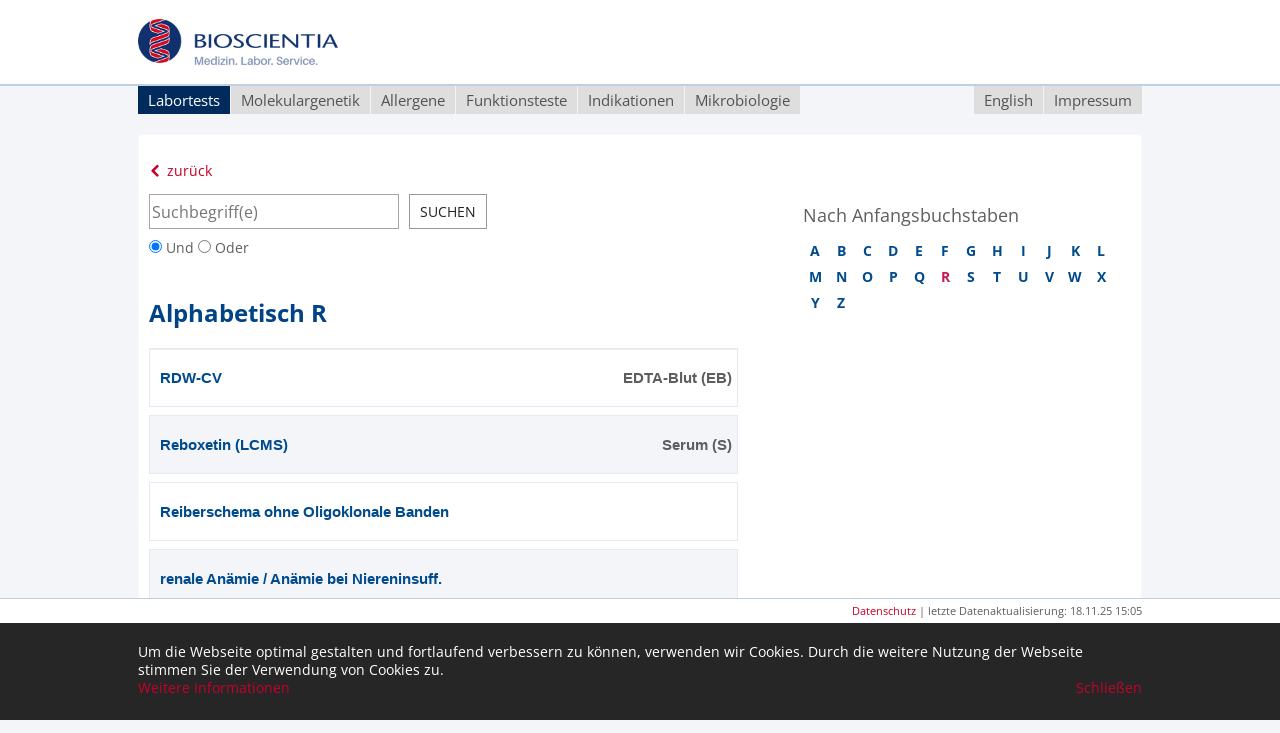

--- FILE ---
content_type: text/html; charset=UTF-8
request_url: https://www.bioscientia.info/diagnostik-app/de/labortests/?a=listing&alpha=r
body_size: 3474
content:
<!DOCTYPE html>
<!--[if lt IE 7]>      <html class="no-js lt-ie9 lt-ie8 lt-ie7"> <![endif]-->
<!--[if IE 7]>         <html class="no-js lt-ie9 lt-ie8"> <![endif]-->
<!--[if IE 8]>         <html class="no-js lt-ie9"> <![endif]-->
<!--[if gt IE 8]><!--> <html class="no-js"> <!--<![endif]-->
    <head>
        <meta charset="utf-8">
        <meta http-equiv="X-UA-Compatible" content="IE=edge,chrome=1">
        <title>R - Labortests - Bioscientia</title>
        <meta name="description" content="">
        <meta name="viewport" content="width=device-width, initial-scale=1, user-scalable=no">

        <link rel="apple-touch-icon" sizes="57x57" href="https://www.bioscientia.info/diagnostik-app/public/img/icons/apple-touch-icon-57x57.png">
        <link rel="apple-touch-icon" sizes="114x114" href="https://www.bioscientia.info/diagnostik-app/public/img/icons/apple-touch-icon-114x114.png">
        <link rel="apple-touch-icon" sizes="72x72" href="https://www.bioscientia.info/diagnostik-app/public/img/icons/apple-touch-icon-72x72.png">
        <link rel="apple-touch-icon" sizes="144x144" href="https://www.bioscientia.info/diagnostik-app/public/img/icons/apple-touch-icon-144x144.png">
        <link rel="apple-touch-icon" sizes="60x60" href="https://www.bioscientia.info/diagnostik-app/public/img/icons/apple-touch-icon-60x60.png">
        <link rel="apple-touch-icon" sizes="120x120" href="https://www.bioscientia.info/diagnostik-app/public/img/icons/apple-touch-icon-120x120.png">
        <link rel="apple-touch-icon" sizes="76x76" href="https://www.bioscientia.info/diagnostik-app/public/img/icons/apple-touch-icon-76x76.png">
        <link rel="apple-touch-icon" sizes="152x152" href="https://www.bioscientia.info/diagnostik-app/public/img/icons/apple-touch-icon-152x152.png">
        <link rel="icon" type="image/png" href="https://www.bioscientia.info/diagnostik-app/public/img/icons/favicon-196x196.png" sizes="196x196">
        <link rel="icon" type="image/png" href="https://www.bioscientia.info/diagnostik-app/public/img/icons/favicon-160x160.png" sizes="160x160">
        <link rel="icon" type="image/png" href="https://www.bioscientia.info/diagnostik-app/public/img/icons/favicon-96x96.png" sizes="96x96">
        <link rel="icon" type="image/png" href="https://www.bioscientia.info/diagnostik-app/public/img/icons/favicon-16x16.png" sizes="16x16">
        <link rel="icon" type="image/png" href="https://www.bioscientia.info/diagnostik-app/public/img/icons/favicon-32x32.png" sizes="32x32">
        <meta name="msapplication-TileColor" content="#ffc40d">
        <meta name="msapplication-TileImage" content="https://www.bioscientia.info/diagnostik-app/public/img/icons/mstile-144x144.png">

        <meta name="apple-mobile-web-app-title" content="Bioscientia">
        <meta name="application-name" content="Bioscientia">

        <script type="text/javascript">
        window.cookieconsent = {
          lang: 'de'
        };
        </script>


        <link rel="stylesheet" href="https://www.bioscientia.info/diagnostik-app/public/css/main.css?1755771322">
	   	<script type="text/javascript">var IMG_PATH = "https://www.bioscientia.info/diagnostik-app/public/img/", HTTP_BASE = "https://www.bioscientia.info/diagnostik-app/", HTTP_BASE_AJAX = "https://www.bioscientia.info/diagnostik-app/ajax/";</script>
        <script src="https://www.bioscientia.info/diagnostik-app/public/js/main.js?1679577570"></script>
		        <script type="text/javascript">
            var lang_FalschWerteingabeKommata           = "Falsche Werteeingabe. Bitte beachten Sie die Anzahl der Kommata.";
            var lang_FalschWerteingabeDezimalpunkt      = "Falsche Werteeingabe. Bitte beachten Sie die Dezimalpunkte.";
            var lang_FalschWerteingabeDezimalstellen    = "Falsche Werteeingabe. Bitte beachten Sie die Dezimalstellen.";
            var lang_BitteWertEingeben                  = "Bitte einen Wert eingeben!";
            var LABOR_ID_INGELHEIM                      = "2";
        </script>

        
        
        <!-- Google Analytics -->
        <script>
        (function(i,s,o,g,r,a,m){i['GoogleAnalyticsObject']=r;i[r]=i[r]||function(){
        (i[r].q=i[r].q||[]).push(arguments)},i[r].l=1*new Date();a=s.createElement(o),
        m=s.getElementsByTagName(o)[0];a.async=1;a.src=g;m.parentNode.insertBefore(a,m)
        })(window,document,'script','https://www.google-analytics.com/analytics.js','ga');

        ga('create', 'UA-82395533-1', 'auto');
        ga('set', 'anonymizeIp', true);
        ga('send', 'pageview');
        </script>
        <!-- End Google Analytics -->

        
    </head>

	
    <body class="site-bioscientia body_laboruntersuchungen_alpha">


<div id="site-wrapper">

    <div id="site-nav-wrapper">

        <div id="site-nav-wrapper-inner">

            <a href="http://www.bioscientia.de/de/" target="_blank"><img src="https://www.bioscientia.info/diagnostik-app/public/img/logo_bioscientia.png" alt="Bioscientia - Medizin. Labor. Service." id="nav-logo"></a>
                        <a href="#" class="nav-back nav-back--mobile"><span class="icon-left"></span>&nbsp;zurück</a>
            
            <a href="#" id="nav-burger"><span class="icon-menu"></span> Menü <span class="icon-close"></span></a>

            <ul id="nav">
                <li class="active"><a href="https://www.bioscientia.info/diagnostik-app/de/labortests/">Labortests</a></li><li ><a href="https://www.bioscientia.info/diagnostik-app/de/molekulargenetik/">Molekulargenetik</a></li><li ><a href="https://www.bioscientia.info/diagnostik-app/de/allergene/">Allergene</a></li><li ><a href="https://www.bioscientia.info/diagnostik-app/de/funktionsteste/">Funktionsteste</a></li><li ><a href="https://www.bioscientia.info/diagnostik-app/de/indikationen/">Indikationen</a></li><li ><a href="https://www.bioscientia.info/diagnostik-app/de/mikrobiologie/">Mikrobiologie</a></li><li id="nav-imprint"><a href="https://www.bioscientia.de/de/impressum/" target="_blank">Impressum</a></li><li id="nav-language"><a href="https://www.bioscientia.info/diagnostik-app/en/">English</a></li>            </ul>

        </div>

    </div>

    <div id="site-content-wrapper">

                <a href="#" class="nav-back nav-back--desktop"><span class="icon-left"></span>&nbsp;zurück</a>
        
        <div class="col-wrapper">

    <div class="col-6">

        <form method="get" action="https://www.bioscientia.info/diagnostik-app/de/labortests/" id="form-search" class="check">

    <div class="clearfix">

        <div class="fields">

            <div class="field-wrapper">
                <input type="text" name="q" id="q" class="not-empty" placeholder="Suchbegriff(e)" value="" />
                <label for="q" class="text-label error-label">Pflichtfeld</label>
            </div>

            <div class="field-wrapper" id="field-wrapper-query-type">

                <label for="qta">
                    <input type="radio" name="qt" value="AND" checked="checked" id="qta" />
                    Und                </label>

                <label for="qto">
                    <input type="radio" name="qt" value="OR"  id="qto" />
                    Oder                </label>

            </div>

        </div>

        <div class="field-wrapper">
            <input type="submit" name="submit" value="Suchen" id="submit" />
        </div>

    </div>

</form>
<h2>Alphabetisch R</h2><ul class="links"><li><a href="https://www.bioscientia.info/diagnostik-app/de/labortests/rdw-cv/?a=listing&leistung_nr=13394"><span class="icon-details"></span> RDW-CV<span class="secondary">EDTA-Blut (EB)</span></a></li><li><a href="https://www.bioscientia.info/diagnostik-app/de/labortests/reboxetin-lcms/?a=listing&leistung_nr=8951"><span class="icon-details"></span> Reboxetin (LCMS)<span class="secondary">Serum (S)</span></a></li><li><a href="https://www.bioscientia.info/diagnostik-app/de/labortests/reiberschema-ohne-oligoklonale-banden/?a=listing&leistung_nr=17174"><span class="icon-details"></span> Reiberschema ohne Oligoklonale Banden</a></li><li><a href="https://www.bioscientia.info/diagnostik-app/de/labortests/renale-anaemie-anaemie-bei-niereninsuff/?a=listing&leistung_nr=27361"><span class="icon-details"></span> renale Anämie / Anämie bei Niereninsuff.</a></li><li><a href="https://www.bioscientia.info/diagnostik-app/de/labortests/renin/?a=listing&leistung_nr=24071"><span class="icon-details"></span> Renin<span class="secondary">EDTA-Blut (EB)</span></a></li><li><a href="https://www.bioscientia.info/diagnostik-app/de/labortests/reptilase-zeit/?a=listing&leistung_nr=6575"><span class="icon-details"></span> Reptilase-Zeit<span class="secondary">Citratplasma gefroren (CP)</span></a></li><li><a href="https://www.bioscientia.info/diagnostik-app/de/labortests/respiratorische-infektionserreger-pcr/?a=listing&leistung_nr=38060"><span class="icon-details"></span> Respiratorische Infektionserreger (PCR)</a></li><li><a href="https://www.bioscientia.info/diagnostik-app/de/labortests/respiratorische-infektionserreger-viren/?a=listing&leistung_nr=38147"><span class="icon-details"></span> Respiratorische Infektionserreger Viren</a></li><li><a href="https://www.bioscientia.info/diagnostik-app/de/labortests/reti-haemoglobin/?a=listing&leistung_nr=14301"><span class="icon-details"></span> Reti-Hämoglobin<span class="secondary">EDTA-Blut (EB)</span></a></li><li><a href="https://www.bioscientia.info/diagnostik-app/de/labortests/retikulozyten/?a=listing&leistung_nr=174"><span class="icon-details"></span> Retikulozyten<span class="secondary">EDTA-Blut (EB)</span></a></li><li><a href="https://www.bioscientia.info/diagnostik-app/de/labortests/retinol-bind-protein/?a=listing&leistung_nr=8576"><span class="icon-details"></span> Retinol-bind.-Protein<span class="secondary">Serum (S)</span></a></li><li><a href="https://www.bioscientia.info/diagnostik-app/de/labortests/reverse-t3/?a=listing&leistung_nr=29590"><span class="icon-details"></span> Reverse T3<span class="secondary">Serum gefroren (S)</span></a></li><li><a href="https://www.bioscientia.info/diagnostik-app/de/labortests/rheumafaktor-rf/?a=listing&leistung_nr=84"><span class="icon-details"></span> Rheumafaktor  (RF)<span class="secondary">Serum (S)</span></a></li><li><a href="https://www.bioscientia.info/diagnostik-app/de/labortests/rheumafaktor-untergruppen/?a=listing&leistung_nr=14590"><span class="icon-details"></span> Rheumafaktor (Untergruppen)<span class="secondary">Serum (S)</span></a></li><li><a href="https://www.bioscientia.info/diagnostik-app/de/labortests/rheumafaktor-iga/?a=listing&leistung_nr=8155"><span class="icon-details"></span> Rheumafaktor IgA<span class="secondary">Serum (S)</span></a></li><li><a href="https://www.bioscientia.info/diagnostik-app/de/labortests/rheumafaktor-igg/?a=listing&leistung_nr=8156"><span class="icon-details"></span> Rheumafaktor IgG<span class="secondary">Serum (S)</span></a></li><li><a href="https://www.bioscientia.info/diagnostik-app/de/labortests/rheumafaktor-igm/?a=listing&leistung_nr=8157"><span class="icon-details"></span> Rheumafaktor IgM<span class="secondary">Serum (S)</span></a></li><li><a href="https://www.bioscientia.info/diagnostik-app/de/labortests/rheumafaktoren-erweitert/?a=listing&leistung_nr=15922"><span class="icon-details"></span> Rheumafaktoren, erweitert<span class="secondary">Serum (S)</span></a></li><li><a href="https://www.bioscientia.info/diagnostik-app/de/labortests/rheumatoide-arthritis/?a=listing&leistung_nr=27431"><span class="icon-details"></span> Rheumatoide Arthritis</a></li><li><a href="https://www.bioscientia.info/diagnostik-app/de/labortests/rhinoviren-pcr-nasopharyngealabstrich/?a=listing&leistung_nr=18965"><span class="icon-details"></span> Rhinoviren (PCR) (Nasopharyngealabstrich)<span class="secondary">Abstrich (Abstr.)</span></a></li><li><a href="https://www.bioscientia.info/diagnostik-app/de/labortests/ri-ak-ift/?a=listing&leistung_nr=6918"><span class="icon-details"></span> Ri-Ak (IFT)<span class="secondary">Liquor (L)</span></a></li><li><a href="https://www.bioscientia.info/diagnostik-app/de/labortests/ri-ak-ift/?a=listing&leistung_nr=8158"><span class="icon-details"></span> Ri-Ak (IFT)<span class="secondary">Serum (S)</span></a></li><li><a href="https://www.bioscientia.info/diagnostik-app/de/labortests/ribosomen-ak-igg/?a=listing&leistung_nr=11862"><span class="icon-details"></span> Ribosomen-Ak (IgG)<span class="secondary">Serum (S)</span></a></li><li><a href="https://www.bioscientia.info/diagnostik-app/de/labortests/rickettsia-ak/?a=listing&leistung_nr=5479"><span class="icon-details"></span> Rickettsia Ak<span class="secondary">Serum (S)</span></a></li><li><a href="https://www.bioscientia.info/diagnostik-app/de/labortests/rickettsia-rickettsii-igg/?a=listing&leistung_nr=18954"><span class="icon-details"></span> Rickettsia rickettsii IgG<span class="secondary">Serum (S)</span></a></li><li><a href="https://www.bioscientia.info/diagnostik-app/de/labortests/rickettsia-rickettsii-igm/?a=listing&leistung_nr=18957"><span class="icon-details"></span> Rickettsia rickettsii IgM<span class="secondary">Serum (S)</span></a></li><li><a href="https://www.bioscientia.info/diagnostik-app/de/labortests/rickettsia-typhi-igg/?a=listing&leistung_nr=6431"><span class="icon-details"></span> Rickettsia typhi IgG<span class="secondary">Serum (S)</span></a></li><li><a href="https://www.bioscientia.info/diagnostik-app/de/labortests/rickettsia-typhi-igm/?a=listing&leistung_nr=6432"><span class="icon-details"></span> Rickettsia typhi IgM<span class="secondary">Serum (S)</span></a></li><li><a href="https://www.bioscientia.info/diagnostik-app/de/labortests/rifampicin/?a=listing&leistung_nr=8159"><span class="icon-details"></span> Rifampicin<span class="secondary">Serum (S)</span></a></li><li><a href="https://www.bioscientia.info/diagnostik-app/de/labortests/risperidon-incl-9-oh-risppaliperidon/?a=listing&leistung_nr=6910"><span class="icon-details"></span> Risperidon (incl. 9-OH-Risp./Paliperidon)<span class="secondary">Serum (S)</span></a></li><li><a href="https://www.bioscientia.info/diagnostik-app/de/labortests/risperidon-lc-msms/?a=listing&leistung_nr=6912"><span class="icon-details"></span> Risperidon (LC-MS/MS)<span class="secondary">Serum (S)</span></a></li><li><a href="https://www.bioscientia.info/diagnostik-app/de/labortests/ritalinsaeure-lc-msms/?a=listing&leistung_nr=35522"><span class="icon-details"></span> Ritalinsäure (LC-MS/MS)<span class="secondary">Urin (U)</span></a></li><li><a href="https://www.bioscientia.info/diagnostik-app/de/labortests/ritalinsaeure-lc-msms/?a=listing&leistung_nr=6409"><span class="icon-details"></span> Ritalinsäure (LC-MS/MS)<span class="secondary">Serum gefroren (S)</span></a></li><li><a href="https://www.bioscientia.info/diagnostik-app/de/labortests/rotavirus-antigen-clia/?a=listing&leistung_nr=28631"><span class="icon-details"></span> Rotavirus-Antigen (CLIA):</a></li><li><a href="https://www.bioscientia.info/diagnostik-app/de/labortests/rotavirus-antigen-eia/?a=listing&leistung_nr=1208"><span class="icon-details"></span> Rotavirus-Antigen (EIA):<span class="secondary">Faeces (F)</span></a></li><li><a href="https://www.bioscientia.info/diagnostik-app/de/labortests/rpi/?a=listing&leistung_nr=17731"><span class="icon-details"></span> RPI</a></li><li><a href="https://www.bioscientia.info/diagnostik-app/de/labortests/rsv-ak/?a=listing&leistung_nr=35973"><span class="icon-details"></span> RSV-Ak<span class="secondary">Serum (S)</span></a></li><li><a href="https://www.bioscientia.info/diagnostik-app/de/labortests/rsv-rna/?a=listing&leistung_nr=18680"><span class="icon-details"></span> RSV-RNA</a></li><li><a href="https://www.bioscientia.info/diagnostik-app/de/labortests/rufinamid-lc-msms/?a=listing&leistung_nr=18515"><span class="icon-details"></span> Rufinamid (LC-MS/MS)<span class="secondary">Serum (S)</span></a></li><li><a href="https://www.bioscientia.info/diagnostik-app/de/labortests/roetelnvirus-ak/?a=listing&leistung_nr=15570"><span class="icon-details"></span> Rötelnvirus-Ak<span class="secondary">Serum (S)</span></a></li><li><a href="https://www.bioscientia.info/diagnostik-app/de/labortests/roetelnvirus-ak-igg-eclia/?a=listing&leistung_nr=29994"><span class="icon-details"></span> Rötelnvirus-Ak (IgG) (ECLIA)<span class="secondary">Serum (S)</span></a></li><li><a href="https://www.bioscientia.info/diagnostik-app/de/labortests/roetelnvirus-ak-igm-eclia/?a=listing&leistung_nr=29995"><span class="icon-details"></span> Rötelnvirus-Ak (IgM) (ECLIA)<span class="secondary">Serum (S)</span></a></li><li><a href="https://www.bioscientia.info/diagnostik-app/de/labortests/roetelnvirus-asi-igg/?a=listing&leistung_nr=7832"><span class="icon-details"></span> Rötelnvirus-ASI (IgG)<span class="secondary">Liquor (L)</span></a></li></ul><p style="text-align:right;"><a href="#top">↑ zum Seitenanfang</a></p>
    </div>

    <div class="col-4">

        <h4>Nach Anfangsbuchstaben</h4>
        <ul class="alphabet"><li><a href="https://www.bioscientia.info/diagnostik-app/de/labortests/?a=listing&alpha=a" >A</a></li><li><a href="https://www.bioscientia.info/diagnostik-app/de/labortests/?a=listing&alpha=b" >B</a></li><li><a href="https://www.bioscientia.info/diagnostik-app/de/labortests/?a=listing&alpha=c" >C</a></li><li><a href="https://www.bioscientia.info/diagnostik-app/de/labortests/?a=listing&alpha=d" >D</a></li><li><a href="https://www.bioscientia.info/diagnostik-app/de/labortests/?a=listing&alpha=e" >E</a></li><li><a href="https://www.bioscientia.info/diagnostik-app/de/labortests/?a=listing&alpha=f" >F</a></li><li><a href="https://www.bioscientia.info/diagnostik-app/de/labortests/?a=listing&alpha=g" >G</a></li><li><a href="https://www.bioscientia.info/diagnostik-app/de/labortests/?a=listing&alpha=h" >H</a></li><li><a href="https://www.bioscientia.info/diagnostik-app/de/labortests/?a=listing&alpha=i" >I</a></li><li><a href="https://www.bioscientia.info/diagnostik-app/de/labortests/?a=listing&alpha=j" >J</a></li><li><a href="https://www.bioscientia.info/diagnostik-app/de/labortests/?a=listing&alpha=k" >K</a></li><li><a href="https://www.bioscientia.info/diagnostik-app/de/labortests/?a=listing&alpha=l" >L</a></li><li><a href="https://www.bioscientia.info/diagnostik-app/de/labortests/?a=listing&alpha=m" >M</a></li><li><a href="https://www.bioscientia.info/diagnostik-app/de/labortests/?a=listing&alpha=n" >N</a></li><li><a href="https://www.bioscientia.info/diagnostik-app/de/labortests/?a=listing&alpha=o" >O</a></li><li><a href="https://www.bioscientia.info/diagnostik-app/de/labortests/?a=listing&alpha=p" >P</a></li><li><a href="https://www.bioscientia.info/diagnostik-app/de/labortests/?a=listing&alpha=q" >Q</a></li><li><a href="https://www.bioscientia.info/diagnostik-app/de/labortests/?a=listing&alpha=r" class="active">R</a></li><li><a href="https://www.bioscientia.info/diagnostik-app/de/labortests/?a=listing&alpha=s" >S</a></li><li><a href="https://www.bioscientia.info/diagnostik-app/de/labortests/?a=listing&alpha=t" >T</a></li><li><a href="https://www.bioscientia.info/diagnostik-app/de/labortests/?a=listing&alpha=u" >U</a></li><li><a href="https://www.bioscientia.info/diagnostik-app/de/labortests/?a=listing&alpha=v" >V</a></li><li><a href="https://www.bioscientia.info/diagnostik-app/de/labortests/?a=listing&alpha=w" >W</a></li><li><a href="https://www.bioscientia.info/diagnostik-app/de/labortests/?a=listing&alpha=x" >X</a></li><li><a href="https://www.bioscientia.info/diagnostik-app/de/labortests/?a=listing&alpha=y" >Y</a></li><li><a href="https://www.bioscientia.info/diagnostik-app/de/labortests/?a=listing&alpha=z" >Z</a></li></ul>
    </div>

</div>

    </div>

</div>

<div class="footer">
    <p>
        <a href="https://www.bioscientia.de/de/datenschutz/" target="_blank" rel="noopener nofollow">Datenschutz</a>
     | letzte Datenaktualisierung: 18.11.25 15:05    </p>
</div>


    </body>
</html>


--- FILE ---
content_type: text/css; charset=utf-8
request_url: https://www.bioscientia.info/diagnostik-app/public/css/main.css?1755771322
body_size: 7014
content:

/* @group helpers/opinions											    */

/*! normalize.css v3.0.0 | MIT License | git.io/normalize */html{font-family:sans-serif;-ms-text-size-adjust:100%;-webkit-text-size-adjust:100%}body{margin:0}article,aside,details,figcaption,figure,footer,header,hgroup,main,nav,section,summary{display:block}audio,canvas,progress,video{display:inline-block;vertical-align:baseline}audio:not([controls]){display:none;height:0}[hidden],template{display:none}a{background:transparent}a:active,a:hover{outline:0}abbr[title]{border-bottom:1px dotted}b,strong{font-weight:bold}dfn{font-style:italic}h1{font-size:2em;margin:.67em 0}mark{background:#ff0;color:#000}small{font-size:80%}sub,sup{font-size:75%;line-height:0;position:relative;vertical-align:baseline}sup{top:-0.5em}sub{bottom:-0.25em}img{border:0}svg:not(:root){overflow:hidden}figure{margin:1em 40px}hr{-moz-box-sizing:content-box;box-sizing:content-box;height:0}pre{overflow:auto}code,kbd,pre,samp{font-family:monospace,monospace;font-size:1em}button,input,optgroup,select,textarea{color:inherit;font:inherit;margin:0}button{overflow:visible}button,select{text-transform:none}button,html input[type="button"],input[type="reset"],input[type="submit"]{-webkit-appearance:button;cursor:pointer}button[disabled],html input[disabled]{cursor:default}button::-moz-focus-inner,input::-moz-focus-inner{border:0;padding:0}input{line-height:normal}input[type="checkbox"],input[type="radio"]{box-sizing:border-box;padding:0}input[type="number"]::-webkit-inner-spin-button,input[type="number"]::-webkit-outer-spin-button{height:auto}input[type="search"]{-webkit-appearance:textfield;-moz-box-sizing:content-box;-webkit-box-sizing:content-box;box-sizing:content-box}input[type="search"]::-webkit-search-cancel-button,input[type="search"]::-webkit-search-decoration{-webkit-appearance:none}fieldset{border:1px solid #c0c0c0;margin:0 2px;padding:.35em .625em .75em}legend{border:0;padding:0}textarea{overflow:auto}optgroup{font-weight:bold}table{border-collapse:collapse;border-spacing:0}td,th{padding:0}

html, button, input, select, textarea { color: #222; }
body { font-size: 1em; line-height: 1.4; }
::-moz-selection { background: #b3d4fc; text-shadow: none; }
::selection { background: #b3d4fc; text-shadow: none; }
hr { display: block; height: 1px; border: 0; border-top: 1px solid #e0e0e0; margin: 1em 0; padding: 0; }
img { vertical-align: middle; }
fieldset { border: 0; margin: 0; padding: 0; }
textarea { resize: vertical; }
.chromeframe { margin: 0.2em 0; background: #ccc; color: #000; padding: 0.2em 0; }

.float-right					{ float: right; }
.float-left						{ float: left; }
ul.semantic         			{ list-style: none outside none; margin: 0; padding: 0; }
a:focus                         { outline: 0; }
*, *:before, *:after            { -webkit-box-sizing: border-box; -moz-box-sizing: border-box; box-sizing: border-box; }

input.radio                     { margin-right: 10px; }
label.radio                     { margin-right: 10px; }
p.radio-general-label           { margin: 0; }

h1, h2, h3, h4, h5, h6, p, table, ul, address, pre { margin-top: 0; }

/* @end */
/* open-sans-regular - latin */
@font-face {
  font-display: swap; /* Check https://developer.mozilla.org/en-US/docs/Web/CSS/@font-face/font-display for other options. */
  font-family: 'Open Sans';
  font-style: normal;
  font-weight: 400;
  src: url('../fonts/open-sans-v34-latin-regular.woff2') format('woff2'), /* Chrome 36+, Opera 23+, Firefox 39+ */
       url('../fonts/open-sans-v34-latin-regular.woff') format('woff'); /* Chrome 5+, Firefox 3.6+, IE 9+, Safari 5.1+ */
}

/* open-sans-italic - latin */
@font-face {
  font-display: swap; /* Check https://developer.mozilla.org/en-US/docs/Web/CSS/@font-face/font-display for other options. */
  font-family: 'Open Sans';
  font-style: italic;
  font-weight: 400;
  src: url('../fonts/open-sans-v34-latin-italic.woff2') format('woff2'), /* Chrome 36+, Opera 23+, Firefox 39+ */
       url('../fonts/open-sans-v34-latin-italic.woff') format('woff'); /* Chrome 5+, Firefox 3.6+, IE 9+, Safari 5.1+ */
}

/* open-sans-700 - latin */
@font-face {
  font-display: swap; /* Check https://developer.mozilla.org/en-US/docs/Web/CSS/@font-face/font-display for other options. */
  font-family: 'Open Sans';
  font-style: normal;
  font-weight: 700;
  src: url('../fonts/open-sans-v34-latin-700.woff2') format('woff2'), /* Chrome 36+, Opera 23+, Firefox 39+ */
       url('../fonts/open-sans-v34-latin-700.woff') format('woff'); /* Chrome 5+, Firefox 3.6+, IE 9+, Safari 5.1+ */
}

/* open-sans-700italic - latin */
@font-face {
  font-display: swap; /* Check https://developer.mozilla.org/en-US/docs/Web/CSS/@font-face/font-display for other options. */
  font-family: 'Open Sans';
  font-style: italic;
  font-weight: 700;
  src: url('../fonts/open-sans-v34-latin-700italic.woff2') format('woff2'), /* Chrome 36+, Opera 23+, Firefox 39+ */
       url('../fonts/open-sans-v34-latin-700italic.woff') format('woff'); /* Chrome 5+, Firefox 3.6+, IE 9+, Safari 5.1+ */
}

/* @group icon-font                                                     */

@font-face {
	font-family: 'icomoon';
	src:url('fonts/icomoon.eot?5nd7cp');
	src:url('fonts/icomoon.eot?#iefix5nd7cp') format('embedded-opentype'),
		url('fonts/icomoon.woff?5nd7cp') format('woff'),
		url('fonts/icomoon.ttf?5nd7cp') format('truetype'),
		url('fonts/icomoon.svg?5nd7cp#icomoon') format('svg');
	font-weight: normal;
	font-style: normal;
}

[class^="icon-"], [class*=" icon-"] {
	font-family: 'icomoon';
	speak: none;
	font-style: normal;
	font-weight: normal;
	font-variant: normal;
	text-transform: none;
	line-height: 1;

	/* Better Font Rendering =========== */
	-webkit-font-smoothing: antialiased;
	-moz-osx-font-smoothing: grayscale;
}

.icon-left:before { content: "\e600"; }
.icon-list2:before { content: "\e605"; }
.icon-list:before { content: "\e606"; }
.icon-info:before { content: "\e607"; }
.icon-home:before { content: "\e608"; }
.icon-fastright:before { content: "\e609"; }
.icon-fastleft:before { content: "\e60a"; }
.icon-details:before { content: "\e60b"; }
.icon-calculator:before { content: "\e60c"; }
.icon-menu:before { content: "\e611"; }
.icon-close:before { content: "\e60d"; }
.icon-checkmark:before { content: "\e60e"; }
.icon-minus:before { content: "\e60f"; }
.icon-plus:before { content: "\e610"; }

/* @end */
/* @group site-specific											        */

/* farben

    schwarz:            #5e5e5e
    schwarz (heller):   #535352
    rot:                #c80028
    blau:               #004386
    grau:               #EDEDED
    grau (dunkler):     #DEDEDF
    grau (noch dunkler) #A6A6A6

*/

body                                { font-family: 'Open Sans', Arial, "Helvetica Neue", Helvetica, sans-serif; font-size: 14px; line-height: 1.3; color: #5e5e5e; background-color: #f3f5f9; }

a                                   { text-decoration: none; color: #c80028; }
a:hover                             { text-decoration: underline; }
a.slide-target .less                { display: none; }
a.slide-target .icon                { font-size: 10px; }
a.slide-target.open .less           { display: inline; }
a.slide-target.open .more           { display: none; }
div.hidden :first-child             { margin-top: 0; }

h1, h2                              { color: #004386; font-weight: normal; }
h1                                  { font-size: 2.0em; border-bottom: 1px solid #A6A6A6; padding-bottom: 5px; }
h2                                  { font-size: 1.5em; }
h4									{ font-size: 1.3em; font-weight: normal; }
body.body_impressum p + h3,
body.body_impressum_biocontrol p + h3 { margin-top: 2em; }
img                                 { max-width: 100%; height: auto; }

ul                                  { list-style: none outside none; margin-left: 0; padding-left: 0; }
ul li                               { background: url('../img/punkt_rot.svg') no-repeat 2px 8px / 8px; padding-left: 20px; }

p.small                             { font-size: 90%; }
sup                                 { font-size: 100%; top: -0.2em; }

/* @group box-model/header/navigation                                   */

#site-nav-wrapper {
    position: fixed;
    top: 0;
    right: 0;
    left: 0;
    border-bottom: 2px solid rgba(0, 67, 135, 0.25);
    z-index: 50;
    background-color: #ffffff;
}

#site-nav-wrapper-inner {
    display: flex;
    align-items: center;
    height: 44px;
    position: relative;
    padding: 5px;
}
#nav-logo {
    max-width: 200px;
    max-height: 34px;
}
.nav-back, #nav-burger {
    line-height: 23px;
    font-size: 14px;
    display: block;
    height: 29px;
}
.nav-back:hover, #nav-burger:hover {
    text-decoration: none;
}
.nav-back {
    position: relative;
    padding: 4px 5px 4px 14px;
}
.nav-back--mobile {
    margin-left: 10px;
}
.nav-back span {
    font-size: 12px;
    position: absolute;
    top: 10px;
    left: 0px;
}
.nav-back--desktop {
    display: none;
}
#nav-burger {
    background-color: #c80028;
    padding: 4px 8px 4px 26px;
    color: #ffffff;
    position: relative;
    margin-left: auto;
}
#nav-burger span {
    font-size: 12px;
    color: #ffffff;
    position: absolute;
    top: 9px;
}
#nav-burger span.icon-menu {
    left: 8px;
}
#nav-burger span.icon-close {
    right: 8px;
    display: none;
}
#nav-home, #nav-more {
    display: none;
}
#nav {
    display: none;
    position: absolute;
    top: 46px;
    left: 5px;
    right: 5px;
    list-style: none outside none;
    margin: 0;
    padding: 0 0 3px;
    background: #fff;
}
#nav a {
    display: block;
    padding: 5px;
    color: #535352;
    background-color: #DEDEDF;
}
#nav a:hover {
    text-decoration: none;
}
#nav li.active a,
#nav a:hover {
    color: #FFFFFF;
    background-color: #002b5c;
}
#nav li {
    padding: 0;
    margin-bottom: 0;
    background-image: none;
}
#nav li + li {
    margin-top: 2px;
}

#site-content-wrapper {
    margin-top: 56px;
    margin-bottom: 20px;
    background: #ffffff;
    border: 1px solid #f9f9f9;
    overflow: hidden;
    border-radius: 2px;
    box-shadow: 0 1px 1px rgba(100, 100, 100, 0.1);
    margin-left: 10px;
    margin-right: 10px;
    padding: 20px 10px;
}

.nav-open #nav {
    display: block;
}
.nav-open #nav-burger {
    padding-left: 6px;
    padding-right: 26px;
}
.nav-open #nav-burger span.icon-menu {
    display: none;
}
.nav-open #nav-burger span.icon-close {
    display: inline;
}
.nav-open .nav-back {
    display: none;
}
.nav-close-single {
    display: none;
}
.nav-close svg {
    width: 16px;
    height: 16px;
    position: relative;
    top: 3px;
}
.nav-close-li a:hover svg path {
    fill: #ffffff;
}


@media (max-width: 899px) and (orientation: landscape) {
    #site-nav-wrapper {
        position: relative;
    }
    #site-content-wrapper {
        margin-top: 10px;
    }
}

@media (min-width: 900px) {

    #site-nav-wrapper-inner {
        height: 84px;
    }
    #site-nav-wrapper-inner {
        padding-left: 10px;
        padding-right: 10px;
        margin-left: auto;
        margin-right: auto;
        max-width: 1024px;
    }
    #site-content-wrapper {
        margin-top: 134px;
        padding-left: 10px;
        padding-right: 10px;
        margin-left: 10px;
        margin-rigth: 10px;
    }
    #nav-logo {
        max-height: 46px;
    }
    #nav-burger,
    #site-nav-wrapper .nav-back {
        display: none;
    }
    .nav-back--desktop {
        margin-bottom: 10px;
        display: block;
    }
    #nav {
        display: block;
        top: 86px;
        left: 10px;
        right: 10px;
        background: transparent;
    }
    #nav:after {
        content: "";
        display: table;
        clear: both;
    }
    #nav li {
        float: left;
        display: block;
        margin-right: 1px;
    }
    #nav li + li {
        margin-top: 0;
    }
    #nav a {
        padding: 0 10px;
        display: block;
        height: 28px;
        line-height: 28px;
        text-align: center;
    }
    li#nav-imprint,
    li#nav-language {
        float: right;
        padding-left: 0;
        padding-right: 0;
    }
    li#nav-imprint {
        margin-right: 0;
    }
    #nav-more {
        display: block;
    }
    #nav-home {
        clear: both;
        display: block;
        float: left;
        font-size: 18px;
        height: 28px;
        margin-right: 1px;
        padding: 4px 6px 7px;
        background-color: #DEDEDF;
        color: #535352;
    }
    #nav-home:hover {
        text-decoration: none;
        background-color: #c80028;
        color: #ffffff;
    }
    #nav-home .text {
        display: none;
        font-size: 14px;
    }
    .nav-close {
        float: right;
        display: block;
        padding: 4px 8px;
        color: #535352;
        background: url('../img/cross_clean.svg') 0 50% / 16px no-repeat;
    }
    .nav-close:hover {
        text-decoration: none;
    }
    #nav li.nav-close-li {
        display: none;
    }
}
@media screen and (min-width: 1024px) {
    #site-content-wrapper {
        margin-left: auto;
        margin-right: auto;
        max-width: 1004px;
    }
}

/* prevent navigation from flying around when textfield has focus, credit: http://dansajin.com/2012/12/07/fix-position-fixed/ */
.fixfixed #site-nav-wrapper {
    position: absolute;
}


/* @end */
/* @group tables                                                        */

table                               { width: 100%; margin-bottom: 1.5em; }
table.fixed                         { table-layout: fixed; }
table.break-word td, table.break-word th { word-wrap: break-word; }
td, th                              { border: 1px solid #bfbfbf; border-collapse: collapse; }
table.striped tbody tr:nth-child(2n) td,
tr.even td                          { background: none repeat scroll 0 0 #f9f9f9; }
caption, th, td                     { padding: 4px 10px 4px 5px; vertical-align: top; }
th                                  { text-align: left; }
td :last-child                      { margin-bottom: 0; }

caption                             { background-color: #eee; font-weight: normal; text-align: left; }
thead th                            { background-color: #c3d9ff; }

/* @end */
/* @group forms                                                         */

label.text-label                    { display: block; }
label.error-label                   { color: #c80028; font-size: 90%; display: none; }
input[type="submit"],
input[type="button"]                { background-color: transparent; border: 1px solid #999999; cursor: pointer; text-transform: uppercase; padding: 3px 10px; text-align: left; border-radius: 0; }
input[type="text"]                  { border: 1px solid #A6A6A6; padding: 2px; border-radius: 0; -webkit-appearance: none; width: 100%; font-size: 16px; }
div.field-wrapper                   { margin-bottom: 10px; }


/* @end */
/* @group lists                                                         */

ol                                  { list-style-position: inside; padding-left: 0; }
ol li                               { background-image: none; padding-left: 0;  }

li.active a                         { color: #5e5e5e; }

ul.links                            { list-style-type: none; padding-left: 0; }
ul.links li                         { background-image: none; padding-left: 0; }
ul.links > li > a                   { display: block; padding: 10px 5px 10px 28px; border-style: solid; border-width: 1px 0; border-color: transparent; }
ul.links > li > a:after             { content: ""; display: table; clear: both; }
ul.links > li:first-child > a       { border-top-color: #EDEDED; }
ul.links > li:last-child > a        { border-bottom-color: #EDEDED; }
ul.links > li > a:hover             { text-decoration: none; }
ul.links > li.active > a,
.no-touch ul.links a:hover          { text-decoration: none; border-color: #535352 !important; color: #c80028; }
ul.links span.secondary,
ul.links span.tertiary             	{ color: #5e5e5e; }
ul.links span.secondary             { float: right; margin-left: 20px; }
ul.links span.tertiary             	{ display: block; font-size: 80%; }
ul.links span.icon-details          { margin-left: -23px; padding-right: 5px; color: #EDEDED; }
ul.links li:nth-child(even)         { background-color: #EDEDED; }
ul.links li:nth-child(even) span.icon-details { color: #ffffff; }

.col-4 ul.links li:first-child a    { border-top-color: transparent; }
.col-4 ul.links li:last-child a     { border-bottom-color: transparent; }
.col-4 ul.links span.secondary      { float: none; margin-left: 0; }
.col-4 ul.links li:nth-child(even)  { background-color: #ffffff; }
.col-4 ul.links li:nth-child(even) span.icon-details { color: #EDEDED; }

/*
@media (min-width: 900px) {

    .full-col-wrapper ul.links                        { max-width: none; }
    .full-col-wrapper ul.links:after                  { content: ""; display: table; clear: both; }
    .full-col-wrapper ul.links li                     { width: 49%; margin-right: 1%; float: left; }
    .full-col-wrapper ul.links li:nth-child(even)     { background-color: #ffffff; margin-right: 0; margin-left: 1%; }
    .full-col-wrapper ul.links li:nth-child(even) span.icon-details { color: #EDEDED; }
    .full-col-wrapper ul.links li:nth-child(4n+2),
    .full-col-wrapper ul.links li:nth-child(4n+3)     { background-color: #EDEDED; }
    .full-col-wrapper ul.links li:nth-child(4n+2) span.icon-details,
    .full-col-wrapper ul.links li:nth-child(4n+3) span.icon-details { color: #ffffff; }
    .full-col-wrapper ul.links li:nth-last-child(2) a { border-bottom-color: #EDEDED; }

}
*/

@media (min-width: 900px) {
    .col-wrapper:after {
        content: "";
        display: table;
        clear: both;
    }
    .col-6 {
        float: left;
        width: 60%;
    }
    .col-4 {
        float: left;
        width: 37%;
        margin-left: 3%;
    }
    .col-4.push {
        float: right;
    }
}

/* @end */
/* @group alphabet                                                      */

ul.alphabet                         { list-style: none outside none; margin: 0; padding: 0; }
ul.alphabet:after                   { content: ""; display: table; clear: both; }
ul.alphabet li                      { float: left; width: 45px; height: 45px; margin: 0 1px 1px 0; background-image: none; padding-left: 0; }
ul.alphabet div.inactive,
ul.alphabet a                       { display: block; height: 100%; width: 100%; line-height: 45px; text-align: center; background: #DEDEDF; font-size: 20px; color: #535352; }
ul.alphabet div.inactive            { color: #b9b9b8; }
ul.alphabet a.active,
ul.alphabet a:hover                 { text-decoration: none; color: #FFFFFF !important; background-color: #c80028;}

.no-touch ul.alphabet li            { width: 25px; height: 25px; }
.no-touch ul.alphabet div.inactive,
.no-touch ul.alphabet a             { line-height: 27px; font-size: 14px; }

.push ul.alphabet                   { margin-bottom: 1em; }

/* @end */
/* @group laboruntersuchungen                                           */

p.pagination                        { float: right; }
.days_active                        { color: #000000; font-weight: bold; }
.days_inactive                      { color: #bfbfbf; font-weight: lighter; }

.link-calculator:hover              { text-decoration: none; }
.link-info-goa:hover                { text-decoration: none; }

#calculator-wrapper                 { position: absolute; top: 0; right: 0; left: 0; background-color: #ffffff; display: none; z-index: 1000; }
#calculator-logo                    { float: left; max-width: 180px; }
#calculator-close                   { float: right; margin-top: 2px; }
#calculator-close:hover             { text-decoration: none; }
#calculator-close span              { position: relative; top: 1px; }
#calculator hr                      { margin: 20px 0 0; }
#calculator h3                      { padding-top: 1em; clear: both; }
#calculator                         { max-width: 300px; margin: 20px auto 10px; }
#calculator input.calc              { max-width: 100px; text-align: right; margin-right: 5px; font-size: 16px; }
#calculator .col                    { float: left; margin-bottom: 1em; }
#calculator .col-1                  { clear: left; width: 60%; }
#calculator .col-2                  { text-align: right; width: 40%; line-height: 26px; }
#calculator-error                   { color: #c80028; }

#info-goa-wrapper                   { position: absolute; top: 0; right: 0; left: 0; background-color: #ffffff; display: none; z-index: 1000; }
#info-goa-logo                      { float: left; max-width: 180px; }
#info-goa-close                     { float: right; margin-top: 2px; }
#info-goa-close:hover               { text-decoration: none; }
#info-goa-close span                { position: relative; top: 1px; }
#info-goa hr                        { margin: 20px 0 0; }
#info-goa h3                        { padding-top: 1em; clear: both; }
#info-goa                           { max-width: 300px; margin: 20px auto 10px; }

body.calculator-active #details-content { display: none; }
body.calculator-active #calculator-wrapper { display: block; }
body.info-goa-active #details-content { display: none; }
body.info-goa-active #info-goa-wrapper { display: block; }

table.lvz-detail-referenzbereich    { table-layout: fixed; }
table.lvz-detail-referenzbereich pre { -webkit-overflow-scrolling: touch; z-index: 1; }

ul.search-results                   { list-style-type: none; }
.search-results                     { list-style-position: inside; padding-left: 0; }
.search-results li                  { border-top: 1px solid #EDEDED; }

html.touch .increasing-list li,
html.touch .increasing-list a,
.search-results li,
.search-results a,
html.touch .pagination a            { padding-top: 5px; padding-bottom: 5px; } /* increase target size on touch */

html.touch ul.increasing-list li    { background-position: 2px 10px; }

#form-search                        { margin: 0 0 30px; }
#form-search #submit,
#form-search #q                     { height: 30px; }
#form-search #q                     { display: block; width: 90%; max-width: 250px; margin-right: 10px; }

#field-wrapper-labor          		{ clear: left; }
#field-wrapper-labor label          { margin-right: 20px; }

@media (min-width: 400px) {

    #form-search #q                 { width: 250px; }
    #form-search .fields            { float: left; }
    #form-search #submit,
    #form-search #q                 { height: 35px; }

}
@media (min-width: 700px) {

    #calculator-wrapper                 { width: 400px; position: fixed; top: 200px; left: 50%; right: auto; margin-left: -200px; z-index: 200; padding: 0; border: 1px solid #A6A6A6; }
	#calculator                         { max-width: 350px; margin: 25px auto; }
    #info-goa-wrapper                 { width: 400px; position: fixed; top: 200px; left: 50%; right: auto; margin-left: -200px; z-index: 200; padding: 0; border: 1px solid #A6A6A6; }
	#info-goa                         { max-width: 350px; margin: 25px auto; }
    #calculator-logo                    { display: block; }
    #info-goa-logo                    { display: block; }
    #calculator input.calc              { font-size: 14px; }
    #calculator .col-2                  { line-height: 1.4; }
    body.calculator-active #details-content { display: block; }
	body.calculator-active:before       { content:""; display: block; position: fixed; z-index: 150; top: 0; bottom: 0; right: 0; left: 0; background: #EDEDED; background-color: rgba(166, 166, 166, 0.8); }
    body.info-goa-active #details-content { display: block; }
	body.info-goa-active:before       { content:""; display: block; position: fixed; z-index: 150; top: 0; bottom: 0; right: 0; left: 0; background: #EDEDED; background-color: rgba(166, 166, 166, 0.8); }

}
@media (max-width: 600px) {

    table.lvz-detail-main                   { border-bottom: 1px solid #bfbfbf; }
    table.lvz-detail-main > tbody > th,
    table.lvz-detail-main > tbody > tr > td { display: block; width: 100%; }
    table.lvz-detail-main > tbody > tr > td:first-child    { border-bottom: 0; font-weight: bold; padding-bottom: 0; }
    table.lvz-detail-main > tbody > tr > td:nth-child(2n)  { border-bottom: 0; border-top: 0; padding-top: 0; }

}
@media (min-width: 601px) {
    table.lvz-detail-main > tbody > tr td:first-child       { width: 20%; }
}

p.versandkennung                        { margin-top:-1em; }

#site-content-wrapper                   { position: relative; }
div.shortcode                           { width: 50%; position: absolute; right: 10px; box-shadow: 0 0 2px 2px rgba(0, 67, 134, 0.9); }
div.shortcode.offset-one                { margin-top: 30px; }
div.shortcode input                     { width: 100%; }

a.slide-target .hide                    { display: none; }
a.slide-target.active .hide             { display: inline; }
a.slide-target.active .show             { display: none; }

/* @end */
/* @group molekulargenetik                                              */

.mg-cat-list                        { list-style: none outside none; margin: 0; padding: 0; }
.mg-cat-list a                      { display: block; }
.mg-cat-list a:after                { content: ""; display: table; clear: both; }
.mg-cat-list img                    { float: left; width: 60px; height: 60px; }
.mg-cat-list .wrap                  { padding-left: 10px; display: table-cell; vertical-align: middle; height: 60px; font-size: 120%; }
.mg-cat-list div                    { clear: left; }
.mg-cat-list > li                   { margin-bottom: 10px; background: none; padding: 0; }
.mg-cat-list ul                     { padding-left: 90px; }

/* @end */

/* =======================================================================
timestamp in footer
======================================================================= */

body                                { padding-bottom: 10px; }
.footer                             { position: fixed; bottom: 0; left: 0; right: 0; background-color: #fff; border-top: 1px solid rgba(0, 67, 135, 0.25); }
.footer p                           { font-size: 80%; max-width: 1024px; padding: 5px 10px; margin: 0 auto; text-align: right; }


/* =======================================================================
SEARCH-LISTING - curled WordPress-Blogs
======================================================================= */

.search-hits * + h2,
.search-hits * + .search-results-wordpress {
    margin-top: 3em;
}

.search-results-wordpress h4 {
    font-size: 1.1em;
    font-weight: bold;
    margin-bottom: 0;
}


/* @group Helper classes                                                */

/*
.ir { background-color: transparent; border: 0; overflow: hidden; *text-indent: -9999px; }
.ir:before { content: ""; display: block; width: 0; height: 100%; }

.hidden { display: none !important; visibility: hidden; }
.visuallyhidden { border: 0; clip: rect(0 0 0 0); height: 1px; margin: -1px; overflow: hidden; padding: 0; position: absolute; width: 1px; }
.visuallyhidden.focusable:active, .visuallyhidden.focusable:focus { clip: auto; height: auto; margin: 0; overflow: visible; position: static; width: auto; }
.invisible { visibility: hidden; }
*/

.clearfix:after { content: ""; display: table; clear: both; }

.clear { clear: both; display: block; overflow: hidden; visibility: hidden; width: 0; height: 0; }

@media print {
    * { background: transparent !important; color: #000 !important; box-shadow:none !important; text-shadow: none !important; }
    a, a:visited { text-decoration: underline; }
    /*
    a[href]:after { content: " (" attr(href) ")"; }
    abbr[title]:after { content: " (" attr(title) ")"; }
    .ir a:after, a[href^="javascript:"]:after, a[href^="#"]:after { content: ""; }
    */
    pre, blockquote { border: 1px solid #999; page-break-inside: avoid; }
    thead { display: table-header-group; }
    /* tr, img { page-break-inside: avoid; } */
    img { max-width: 100% !important; }
    @page { margin: 2cm 0.5cm; }
    p, h2, h3 { orphans: 3; widows: 3; }
    h2, h3 { page-break-after: avoid;}
    #site-nav-wrapper { display: none !important; }
    #site-content-wrapper { margin-top: 0 !important; }
}

/* @end */

/* ELV custom style 2020 - Umbraco */

/* #### LIST ### */
/* List | General list */
ul li {
    margin: 0 0 8px;
    font-size: 15px;
    line-height: 1.58em;
}

body ul.links li:nth-child(even) {
    background-color: #f3f5f9;
}

ul.links li {
    border-top: 1px solid #e5e9f2;
}

/* Styling of hyperlinked text within each cell */
ul.links>li>a {
    color: #004b8d;
    font-family: aileron, "Helvetica Neue", Helvetica, Arial, sans-serif;
    font-weight: 700;
    font-size: 15px;
}

/* Hover color for each hyperlinked item within each cell */
ul.links>li>a:hover {
    color: #002b5c;
}

ul.alphabet li a {
    background: transparent;
}

ul.alphabet li a.active {
    color: #c81851 !important;
}

ul.links li:nth-child(even) {
    background-color: #f3f5f9;
}

ul.links>li>a {
    color: #004b8d;
    font-size: 15px;
    font-weight: 700;
    padding: 16px 5px 16px 30px;
}

ul.links li {
    border-left: 1px solid #e5e9f3;
    border-right: 1px solid #e5e9f3;
    border-top: 1px solid #e5e9f3;
    border-bottom: 1px solid #e5e9f3;
}

/* Icon: remove */
ul.links span.icon-details {
    display: none;
}

/* Icon: remove: reduce left padding in cell */
ul.links>li>a {
    padding-left: 10px;
}

/* Links | inactive letters remove background */
ul.alphabet div.inactive,
ul.alphabet a {
    background: transparent;
}

/* Add border bottom to the last element in a list */
/* ul.links li:last-child {
    border-bottom: 1px solid #e5e9f3;
}*/

body h2 {
    font-weight: 600;
    font-size: 24px;
}

ul.alphabet div.inactive,
ul.alphabet a {
    background: transparent !important;
    color: #004b8d;
    font-size: 16px;
    font-weight: bold;
}

/* Hover */
ul.alphabet a:hover,
.links ul.alphabet a:hover,
body ul.alphabet a:hover {
    text-decoration: none;
    color: #c80028 !important;
}

/* Detail */
body table td {
    padding: 16px;
    color: #474747;
    border-color: #e5e9f3;
}

table.striped tbody tr:nth-child(2n) td,
tr.even td {
    background: none repeat scroll 0 0 #f3f5f9;
}

body table tr th {
    background: #004b8d;
    border-bottom-color: transparent !important;
    color: #fff;
    padding: 16px;
}

body table caption {
    color: #004386;
    font-size: 24px;
    font-weight: bold;
    padding: 16px;
}

td,
th {
    border: 1px solid #e5e9f3;
    border-collapse: collapse;
}

@media (min-height: 800px) and (min-width: 850px) #site-content-wrapper {
        {
        margin-top: 150px;
    }
}

/* Side menu - right */
body .col-4 h4 {
    background: #ffffff;
    padding: 10px;
    margin-bottom: 0;
}

body .col-4 ul.links {
    background: #ffffff;
}
